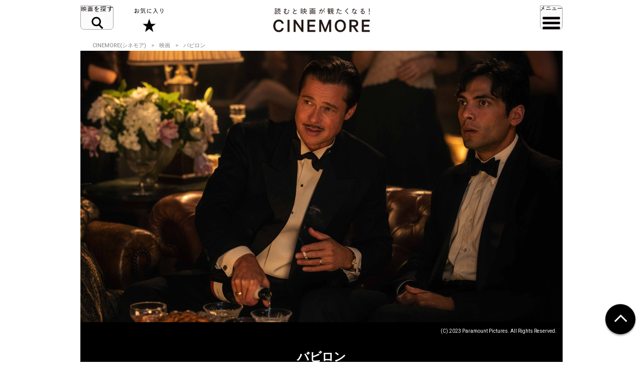

--- FILE ---
content_type: text/html; charset=UTF-8
request_url: https://cinemore.jp/jp/erudition/2830/
body_size: 9776
content:
<!DOCTYPE html>
<html lang="ja">
<head>
    <!-- Google Tag Manager -->
<script>(function(w,d,s,l,i){w[l]=w[l]||[];w[l].push({'gtm.start':
        new Date().getTime(),event:'gtm.js'});var f=d.getElementsByTagName(s)[0],
    j=d.createElement(s),dl=l!='dataLayer'?'&l='+l:'';j.async=true;j.src=
    'https://www.googletagmanager.com/gtm.js?id='+i+dl;f.parentNode.insertBefore(j,f);
})(window,document,'script','dataLayer','GTM-MJCJJ2H');</script>
<!-- End Google Tag Manager -->

    <meta charset="utf-8">
    <meta name="viewport" content="width=device-width" />
                                                            <title>バビロン｜CINEMORE（シネモア）</title>
                <link rel="canonical" href="https://cinemore.jp/jp/erudition/2830/">
    <meta name="author" content="TAIYO KIKAKU Co., Ltd.">
    <meta name="description" content="バビロンの紹介ページです。1920年代のハリウッドは、すべての夢が叶う場所。サイレント映画の大スター、ジャックは毎晩開かれる映画業界の豪華なパーティの主役だ。会場では大スターを夢見る、新人女優ネリーと、映画製作を夢見る青年マニーが、運命的な出会いを果たし、心を通わせる。恐れ知らずで奔放なネリーは、特別な輝きで周囲を魅了し、スターへの道を駆け上がっていく。マニーもまた、ジャックの助手として映画界での一歩を踏み出す。しかし時は、サイレント映画からトーキーへと移り変わる激動の時代。映画界の革命は、大きな波となり、それぞれの運命を巻き込んでいく。果たして3人の夢が迎える結末は…？">
    <meta name="keywords" content="バビロン,デイミアン・チャゼル,ブラッド・ピット,マーゴット・ロビー,ディエゴ・カルバ,トビー・マグワイア,ルーカス・ハース,キャサリン・ウォーターストン,映画,おすすめ,オススメ,洋画,邦画,ドラマ,CINEMORE,シネモア">
    <meta name="twitter:card" content="summary_large_image">
    <!-- OGP -->
        <meta property="og:title" content="バビロン｜CINEMORE（シネモア）">
        <meta property="og:description" content="バビロンの紹介ページです。1920年代のハリウッドは、すべての夢が叶う場所。サイレント映画の大スター、ジャックは毎晩開かれる映画業界の豪華なパーティの主役だ。会場では大スターを夢見る、新人女優ネリーと、映画製作を夢見る青年マニーが、運命的な出会いを果たし、心を通わせる。恐れ知らずで奔放なネリーは、特別な輝きで周囲を魅了し、スターへの道を駆け上がっていく。マニーもまた、ジャックの助手として映画界での一歩を踏み出す。しかし時は、サイレント映画からトーキーへと移り変わる激動の時代。映画界の革命は、大きな波となり、それぞれの運命を巻き込んでいく。果たして3人の夢が迎える結末は…？">
    <meta property="og:type" content="website">
    <meta property="og:url" content="https://cinemore.jp/jp/erudition/2830/">
    <meta property="og:image" content="https://cinemore.jp/images/52474d9c8b5e9f45b153f55af95e18f3d70dd3c9a0d1b76adca4c0ff19734924.png">
    <meta property="og:image:alt" content="CINEMORE">
    <!-- /OGP -->
    <link rel="icon" href="/assets/img/apple_touch_icon.png">
    <link rel="shortcut icon" href="/assets/img/favicon.ico" />
    <link rel="apple-touch-icon" href="/assets/img/apple_touch_icon.png" />
    <link href="https://fonts.googleapis.com/css?family=Roboto:400,500,700,900" rel="stylesheet">
    <link rel="stylesheet" href="/assets/css/style.css" type="text/css">
    <link rel="stylesheet" href="/assets/css/edit.css" type="text/css">
    <link rel="stylesheet" href="/assets/css/modify.css" type="text/css">
    <script type="text/javascript" src="/assets/js/min/jquery-2.1.3.min.js"></script>
    <script type="text/javascript" src="/assets/js/min/jquery.easing.1.3.js"></script>
    <script type="text/javascript" src="/assets/js/script.js"></script>
    <script type="text/javascript" src="/assets/js/edit.js"></script>
    <script type="text/javascript" src="/assets/js/modify.js"></script>
    
<!-- Facebook Pixel Code -->
<script>
!function(f,b,e,v,n,t,s)
{if(f.fbq)return;n=f.fbq=function(){n.callMethod?
n.callMethod.apply(n,arguments):n.queue.push(arguments)};
if(!f._fbq)f._fbq=n;n.push=n;n.loaded=!0;n.version='2.0';
n.queue=[];t=b.createElement(e);t.async=!0;
t.src=v;s=b.getElementsByTagName(e)[0];
s.parentNode.insertBefore(t,s)}(window,document,'script',
'https://connect.facebook.net/en_US/fbevents.js');
fbq('init', '608416756169945');
fbq('track', 'PageView');
</script>
<noscript>
 <img height="1" width="1" 
src="https://www.facebook.com/tr?id=608416756169945&ev=PageView
&noscript=1"/>
</noscript>
<!-- End Facebook Pixel Code -->

<style type="text/css">
  .m-banner .m-banner-item {
    width: 46%;
  }
  @media screen and (max-width: 648px) {
   .ads_responsive_bottom{
    display:none !important;
   }
  }
  .ads_responsive { height: 125px;  border-top: none;padding-top: 20px;border-bottom: none;}
  @media (max-width: 648px) { .ads_responsive {height: 125px; border-top: 1px solid #e6e6e6;padding-top: 20px;border-bottom: none;} }

</style>

<!-- byplay -->
<script>
 BYPLAY_VAST_URL = "https://h.f1.impact-ad.jp/adv?section_id=8430";
 BYPLAY_STYLE = {"playerBackgroundColor":"black","marginTop":"10px","marginBottom":"10px"};
</script>
<script src="https://cdn.byplay.net/normal-byplay-v2.js" defer></script>

<!-- ads20200630 -->
<script async src="https://securepubads.g.doubleclick.net/tag/js/gpt.js"></script>
<script>
 var ua = navigator.userAgent;
 if (ua.indexOf('iPhone') > 0 || ua.indexOf('iPod') > 0 || (ua.indexOf('Android') > 0) && (ua.indexOf('Mobile') > 0) || ua.indexOf('Windows Phone') > 0) {
  window.googletag = window.googletag || {cmd: []};
  googletag.cmd.push(function() {
   googletag.defineSlot('/21153358,21806158679/87533', [[1, 1], [320, 50], [320, 100], [320, 180], [300, 250], [336, 280], 'fluid'], 'div-gpt-ad-1580199800925-0').addService(googletag.pubads());
   googletag.defineSlot('/21153358,21806158679/87534', [[1, 1], [320, 50], [320, 100], [320, 180], [300, 250], [336, 280], 'fluid'], 'div-gpt-ad-1580199843220-0').addService(googletag.pubads());
   googletag.defineSlot('/21153358,21806158679/96781', [[1, 1], [320, 50], [320, 100], [320, 180], [300, 250], [336, 280], 'fluid'], 'div-gpt-ad-1591852255203-0').addService(googletag.pubads());
   googletag.defineSlot('/21153358,21806158679/88408', [320, 50], 'div-gpt-ad-1581658748797-0').addService(googletag.pubads());
   googletag.pubads().enableSingleRequest();
   googletag.enableServices();
  });

  $(document).ready(function(){
   $('#in_page_ad_pc').remove();
   $('#in_page_recommend_ad_pc').remove();
   $('#index_ad_pc').remove();
   $('#banner_pc').remove();

  });
}else{
  /* PC */
  window.googletag = window.googletag || {cmd: []};
  googletag.cmd.push(function() {
    googletag.defineSlot('/21153358,21806158679/87529', [[1, 1], [300, 250], [336, 280]], 'div-gpt-ad-1580199695290-0').addService(googletag.pubads());
    googletag.defineSlot('/21153358,21806158679/87530', [[1, 1], [300, 250], [336, 280]], 'div-gpt-ad-1580199727757-0').addService(googletag.pubads());
    googletag.defineSlot('/21153358,21806158679/87531', [[1, 1], [300, 250], [336, 280]], 'div-gpt-ad-1580199753731-0').addService(googletag.pubads());
    googletag.defineSlot('/21153358,21806158679/87532', [[1, 1], [300, 250], [336, 280]], 'div-gpt-ad-1580199778115-0').addService(googletag.pubads());
    googletag.defineSlot('/21153358,21806158679/96779', [[1, 1], [300, 250], [336, 280]], 'div-gpt-ad-1591852193976-0').addService(googletag.pubads());
    googletag.defineSlot('/21153358,21806158679/96780', [[1, 1], [300, 250], [336, 280]], 'div-gpt-ad-1591852226170-0').addService(googletag.pubads());
    googletag.pubads().enableSingleRequest();
    googletag.enableServices();
  });
  $(document).ready(function(){
   $('#in_page_ad_sp').remove();
   $('#in_page_recommend_ad_sp').remove();
   $('#index_ad_sp').remove();
   $('#banner_sp').remove();
   $('#wrap-div-gpt-ad-1581658748797-0').remove();

  });
}
</script>
<script>
 $(document).ready(function(){
  $('#tag_search').on('change',function(){
   let val = $(this).val();
   location.href = '/jp/tag/?tag=' + val;
  });
  $('#tag_search_age').on('change',function(){
   let val = $(this).val();
   location.href = '/jp/tag/?tag=' + val;
  });
 });
</script>
</head>
<body>
<!-- Google Tag Manager (noscript) -->
<noscript><iframe src="https://www.googletagmanager.com/ns.html?id=GTM-MJCJJ2H"
                  height="0" width="0" style="display:none;visibility:hidden"></iframe></noscript>
<!-- End Google Tag Manager (noscript) -->
<header id="header" class="header">
    <div class="header_inner">
        <div class="header_id">
            <a href="/jp/">
                <img src="/assets/img/header_id.svg" alt="読むと映画が観たくなる! CINEMORE">
            </a>
        </div>
        <button type="button" class="header_action -search">映画を探す</button>
        <div class="header_nav">
            <div class="header_nav_inner">
                <div class="header_nav_cols -search">
                    <div class="field_search">
                        <div class="field_search_label">キーワードで探す</div>
                        <form class="field_search_input" action="/jp/result/index.html" method="get">
                            <input type="text" name="mtssq" class="field_search_input_val">
                            <input type="submit" class="field_search_input_btn">
                        </form>
                    </div>
                    <div class="field_search">
                        <div class="field_search_label">ジャンルで探す</div>
                        <div class="field_search_select">
                            <select id="tag_search">
                                <option selected>選択してください</option>
                                <option value="アクション">アクション</option>
                                <option value="アート">アート</option>
                                <option value="アドベンチャー">アドベンチャー</option>
                                <option value="アニメ">アニメ</option>
                                <option value="SF">SF</option>
                                <option value="オムニバス">オムニバス</option>
                                <option value="音楽">音楽</option>
                                <option value="キッズ・ファミリー">キッズ・ファミリー</option>
                                <option value="ギャング">ギャング</option>
                                <option value="コメディ">コメディ</option>
                                <option value="サスペンス">サスペンス</option>
                                <option value="実話">実話</option>
                                <option value="スポーツ">スポーツ</option>
                                <option value="スリラー">スリラー</option>
                                <option value="時代劇">時代劇</option>
                                <option value="西部劇">西部劇</option>
                                <option value="青春">青春</option>
                                <option value="戦争">戦争</option>
                                <option value="ドキュメンタリー">ドキュメンタリー</option>
                                <option value="ドラマ">ドラマ</option>
                                <option value="バイオレンス">バイオレンス</option>
                                <option value="パニック">パニック</option>
                                <option value="犯罪">犯罪</option>
                                <option value="ファンタジー">ファンタジー</option>
                                <option value="ホラー">ホラー</option>
                                <option value="ミステリー">ミステリー</option>
                                <option value="ミュージカル">ミュージカル</option>
                                <option value="ヤクザ・任侠">ヤクザ・任侠</option>
                                <option value="歴史">歴史</option>
                                <option value="恋愛">恋愛</option>
                                <option value="洋画">洋画</option>
                                <option value="邦画">邦画</option>
                            </select>
                        </div>
                    </div>
                    <div class="field_search">
                        <div class="field_search_label">年代で探す</div>
                        <div class="field_search_select">
                            <select id="tag_search_age">
                                <option selected>選択してください</option>
                                <option value="2020年代">2020年代</option>
                                <option value="2010年代">2010年代</option>
                                <option value="2000年代">2000年代</option>
                                <option value="1990年代">1990年代</option>
                                <option value="1980年代">1980年代</option>
                                <option value="1970年代">1970年代</option>
                                <option value="1960年代">1960年代</option>
                                <option value="1950年代">1950年代</option>
                                <option value="1940年代">1940年代</option>
                                <option value="1930年代">1930年代</option>
                                <option value="1920年代">1920年代</option>
                                <option value="1910年代">1910年代</option>
                                <option value="1900年代以前">1900年代以前</option>
                            </select>
                        </div>
                    </div>
                    <div class="field_search">
                        <div class="field_search_label">今週のおすすめ</div>
                        <div class="field_search_list">
                            <ul>
                                <li>
                                    <a href="/jp/recommend/latest.php?a=new">新作映画（映画館）</a>
                                </li>
                                <li>
                                    <a href="/jp/recommend/latest.php?a=old">旧作映画（VOD）</a>
                                </li>
                                <li>
                                    <a href="/jp/recommend/">アーカイブ</a>
                                </li>
                            </ul>
                        </div>
                    </div>
                </div>
            </div>
        </div>
        <a href="/jp/favorite/" class="header_action -favorite">お気に入り</a>
        <button type="button" class="header_action -menu">メニュー</button>
        <nav class="header_nav">
            <div class="header_nav_inner">
                <div class="header_nav_cols -menu">
                    <div class="nav_social show-sp">
                        <ul>
                            <li>
                                <a href="https://www.youtube.com/c/CINEMORE-official" target="_blank">
                                    <img src="/assets/img/icon_youtube_fff.svg" width="28" height="28" alt="Youthbe">
                                </a>
                            </li>
                            <li>
                                <a href="https://cinemore.jp/jp/news-feature/3365/article_p1.html" target="_self">
                                    <img src="/assets/img/podcast-icon-color_bw.svg" width="28" height="28" alt="Podcast">
                                </a>
                            </li>
                            <li>
                                <a href="https://cinemore.jp/jp/news-feature/1846/article_p1.html" target="_self">
                                    <img src="/assets/img/icon_mail_fff.svg" width="28" height="28" alt="Mail">
                                </a>
                            </li>
                            <li>
                                <a href="https://www.facebook.com/cinemore.jp/" target="_blank">
                                    <img src="/assets/img/icon_facebook_fff.svg" width="28" height="28" alt="Facebook">
                                </a>
                            </li>
                            <li>
                                <a href="https://x.com/cinemorejp" target="_blank">
                                    <img src="/assets/img/icon_x_fff.svg" width="28" height="28" alt="X">
                                </a>
                            </li>
                            <li>
                                <a href="https://www.instagram.com/cinemore_official/" target="_blank">
                                    <img src="/assets/img/icon_ig_fff.svg" width="28" height="28" alt="Instagram">
                                </a>
                            </li>
                            <li>
                                <a href="https://line.me/R/ti/p/%40561lgjum" target="_blank">
                                    <img src="/assets/img/icon_line_fff.svg" width="28" height="28" alt="Line">
                                </a>
                            </li>
                            <li>
                                <a href="/jp/index.xml" target="_blank">
                                    <img src="/assets/img/icon_rss_fff.svg" width="28" height="28" alt="Rss">
                                </a>
                            </li>
                        </ul>
                    </div>

                    <div class="nav_contents">
                        <ul>
                            <li>
                                <a href="/jp/new/">おすすめ映画レビュー</a>
                            </li>
                            <li>
                                <a href="/jp/favorite/">お気に入り</a>
                            </li>
                            <li>
                                <button type="button" class="nav_contents_btn">インタビュー</button>
                                <ul>
                                    <li>
                                        <a href="/jp/tag/?tag=Director%E2%80%99s%20Interview">監督/スタッフ</a>
                                    </li>
                                    <li>
                                        <a href="/jp/tag/?tag=Actor%E2%80%99s%20Interview">俳優</a>
                                    </li>
                                    <li>
                                        <a href="/jp/tag/?tag=%E3%81%9D%E3%81%AE%E4%BB%96%E3%82%A4%E3%83%B3%E3%82%BF%E3%83%93%E3%83%A5%E3%83%BC">その他</a>
                                    </li>
                                    <li>
                                        <a href="/jp/tag/?tag=Interview">ALL</a>
                                    </li>
                                </ul>
                            </li>
                            <li>
                                <button type="button" class="nav_contents_btn">コラム</button>
                                <ul>
                                    <li>
                                        <a href="/jp/tag/?tag=CINEMONOLOGUE" style="font-size: 80%;">川原瑞丸の<br>CINEMONOLOGUE</a>
                                    </li>
                                    <li>
                                        <a href="/jp/tag/?tag=%E3%81%9D%E3%81%AE%E3%81%A8%E3%81%8D%E6%98%A0%E7%94%BB%E3%81%AF%E8%AA%95%E7%94%9F%E3%81%97%E3%81%9F" style="font-size: 80%;">そのとき映画は誕生した</a>
                                    </li>
                                    <li>
                                        <a href="/jp/tag/?tag=%E6%98%A0%E7%94%BB%E3%81%82%E3%81%8B%E3%81%95%E3%81%9F%E3%81%AA" style="font-size: 80%;">えのきどいちろうの<br>映画あかさたな</a>
                                    </li>
                                </ul>
                            </li>
                            <li>
                                <button type="button" class="nav_contents_btn">映画をつくる</button>
                                <ul>
                                    <li>
                                        <a href="/jp/tag/?tag=CINEMORE%20ACADEMY" style="font-size: 90%;">CINEMORE ACADEMY</a>
                                    </li>
                                </ul>
                            </li>
                        </ul>
                        <ul>
                            <li>
                                <a href="/jp/ranking/">ランキング</a>
                            </li>
                            <li>
                                <a href="/jp/tag/?tag=%E5%85%AC%E9%96%8B">今週公開/放送の映画まとめ</a>
                            </li>
                            <li>
                                <button type="button" class="nav_contents_btn">特集 / PROMOTION</button>
                                <ul>
                                    <li><a href="/jp/tag/?tag=%E7%89%B9%E9%9B%86">特集</a></li>
                                    <li><a href="/jp/tag/?tag=PROMOTION">PROMOTION</a></li>
                                </ul>
                            </li>
                            <li>
                                <button type="button" class="nav_contents_btn">ニュース / お知らせ</button>
                                <ul>
                                    <li><a href="/jp/tag/?tag=NEWS">ニュース</a></li>
                                    <li><a href="/jp/tag/?tag=%E3%81%8A%E7%9F%A5%E3%82%89%E3%81%9B">お知らせ</a></li>
                                </ul>
                            </li>
                            <li>
                                <a href="/jp/about/">CINEMOREとは?</a>
                            </li>
                        </ul>
                    </div>
                    <div class="nav_misc">
                        <ul>
                            <li>
                                <a href="/jp/contact/">お問い合わせ</a>
                            </li>
                            <li>
                                <a href="/jp/use/">利用規約</a>
                            </li>
                            <li>
                                <a href="/jp/ad/">広告掲載 / PR / プレスリリースについて</a>
                            </li>
                            <li>
                                <a href="/jp/privacy/">プライバシーポリシー</a>
                            </li>
                            <li>
                                <a href="/jp/company/">運営会社</a>
                            </li>
                            <li>
                                <a href="/jp/sitemap/">サイトマップ</a>
                            </li>
                        </ul>
                    </div>
                    <div class="nav_social hidden-sp">
                        <ul>
                            <li>
                                <a href="https://www.youtube.com/c/CINEMORE-official" target="_blank">
                                    <img src="/assets/img/icon_youtube_fff.svg" width="28" height="28" alt="Youthbe">
                                </a>
                            </li>
                            <li>
                                <a href="https://cinemore.jp/jp/news-feature/3365/article_p1.html" target="_self">
                                    <img src="/assets/img/podcast-icon-color_bw.svg" width="28" height="28" alt="Podcast">
                                </a>
                            </li>
                            <li>
                                <a href="https://cinemore.jp/jp/news-feature/1846/article_p1.html" target="_blank">
                                    <img src="/assets/img/icon_mail_fff.svg" width="28" height="28" alt="Mail">
                                </a>
                            </li>
                            <li>
                                <a href="https://www.facebook.com/cinemore.jp/" target="_blank">
                                    <img src="/assets/img/icon_facebook_fff.svg" width="28" height="28" alt="Facebook">
                                </a>
                            </li>
                            <li>
                                <a href="https://x.com/cinemorejp" target="_blank">
                                    <img src="/assets/img/icon_x_fff.svg" width="28" height="28" alt="X">
                                </a>
                            </li>
                            <li>
                                <a href="https://www.instagram.com/cinemore_official/" target="_blank">
                                    <img src="/assets/img/icon_ig_fff.svg" width="28" height="28" alt="Instagram">
                                </a>
                            </li>
                            <li>
                                <a href="https://line.me/R/ti/p/%40561lgjum" target="_blank">
                                    <img src="/assets/img/icon_line_fff.svg" width="28" height="28" alt="Line">
                                </a>
                            </li>
                            <li>
                                <a href="/jp/index.xml" target="_blank">
                                    <img src="/assets/img/icon_rss_fff.svg" width="28" height="28" alt="Rss">
                                </a>
                            </li>
                        </ul>
                    </div>
                </div>
            </div>
        </nav>
    </div>
</header>


<div id="contents">
    <div id="content">
          <ol class="m-pagination m-pagination-top">
    <li><a href="/jp/">CINEMORE(シネモア)</a></li>
    <li><a href="/jp/category/cinema/">映画</a></li>
    <li>バビロン</li>
  </ol>

  <div class="js-sp"></div>

  <div class="movie-image">
    <img src="https://cinemore.jp/images/165822378ab65a71c483060c3ff8628a4a20f440d72c648e1c4016b2fff12714.jpg" height="540" width="960" alt="バビロン">
  </div>

    <p class="movie-copyright">(C) 2023 Paramount Pictures. All Rights Reserved.</p>
  
  <header class="movie-header">
        <h1 class="movie-ttl">バビロン</h1>
  </header>

  <div class="js-articleMenu">
    <div class="js-articleMenu-inner">
      <ul class="m-share"><!--
        --><li class="m-share-fb">
          <a href="https://www.facebook.com/sharer.php?u=https://cinemore.jp/jp/erudition/2830/" target="_blank">
            <img src="/assets/img/share_fb_w.svg" height="17" alt="Facebook">
          </a>
        </li><!--
        --><li class="m-share-x">
          <a href="https://x.com/share?url=https://cinemore.jp/jp/erudition/2830/&text=バビロン｜CINEMORE（シネモア）" target="_blank">
            <img src="/assets/img/share_x_w.svg" height="17" alt="X">
          </a>
        </li><!--
        --><li class="m-share-line">
          <a href="https://line.naver.jp/R/msg/text/?バビロン｜CINEMORE（シネモア）https://cinemore.jp/jp/erudition/2830/">
            <img src="/assets/img/share_line_w.svg" height="17" alt="LINE">
          </a>
        </li><!--
        --><li class="m-share-hatena">
          <a href="https://b.hatena.ne.jp/entry/https://cinemore.jp/jp/erudition/2830/" target="_blank">
            <img src="/assets/img/share_b_w.svg" height="17" alt="はてなブックマーク">
          </a>
        </li><!--
      --></ul>

    </div>
  </div>


  <div id="movie_informations" class="movie_informations">
    <div id="movie_informations_nav" class="movie_informations_nav">
      <ul>
        <li>
          <button type="button" data-anc="movie_unchiku" class="movie_informations_nav_item">レビュー</button>
        </li>
        <li>
          <button type="button" data-anc="movie_outline" class="movie_informations_nav_item">あらすじ</button>
        </li>
        <li>
          <button type="button" data-anc="movie_data" class="movie_informations_nav_item">作品情報</button>
        </li>
        <li>
          <button type="button" data-anc="movie_watch" class="movie_informations_nav_item">今すぐ観る</button>
        </li>
      </ul>
    </div>
    <section id="movie_unchiku" class="movie_informations_item">
      <header class="movie_informations_item_header">
        <h2 class="movie_informations_item_title">レビュー</h2>
      </header>
      <div class="movie_informations_item_body">
        <div class="article-list ishorizontal">
                      <article class="item">
              <div class="item-inner">
                <!-- item -->
                <a href="https://cinemore.jp/jp/erudition/2830/article_2831_p1.html" class="item-img lazyloaded hover" data-bg="https://cinemore.jp/images/4f3eb06bcf7896284539ed2ab5c3eafc855f6561f6a49b6803ae04c036dc60a0.jpg" style="background-image: url(&quot;https://cinemore.jp/images/4f3eb06bcf7896284539ed2ab5c3eafc855f6561f6a49b6803ae04c036dc60a0.jpg&quot;);"></a>
                <div class="item-txt">
                  <h3 class="item-ttl"><a href="https://cinemore.jp/jp/erudition/2830/article_2831_p1.html" class="hover">『バビロン』スクリーンの天使たちによるラストダンス！</a></h3>
                  <div class="article-summary">
                    <time class="date">2023.02.10</time>
                    <p class="author">
                      <a href="/jp/writer/宮代大嗣" class="">宮代大嗣</a>
                    </p>
                  </div>
                </div>
                <!-- item -->
              </div>
            </article>
                  </div>
      </div>
    </section>
    <section id="movie_outline" class="movie_informations_item">
      <header class="movie_informations_item_header">
        <h2 class="movie_informations_item_title">あらすじ</h2>
      </header>
      <div class="movie_informations_item_body">
        <p>　1920年代のハリウッドは、すべての夢が叶う場所。サイレント映画の大スター、ジャックは毎晩開かれる映画業界の豪華なパーティの主役だ。会場では大スターを夢見る、新人女優ネリーと、映画製作を夢見る青年マニーが、運命的な出会いを果たし、心を通わせる。恐れ知らずで奔放なネリーは、特別な輝きで周囲を魅了し、スターへの道を駆け上がっていく。マニーもまた、ジャックの助手として映画界での一歩を踏み出す。しかし時は、サイレント映画からトーキーへと移り変わる激動の時代。映画界の革命は、大きな波となり、それぞれの運命を巻き込んでいく。果たして3人の夢が迎える結末は…？<br></p>
              </div>
    </section>
    <section id="movie_data" class="movie_informations_item">
      <header class="movie_informations_item_header">
        <h2 class="movie_informations_item_title">作品情報</h2>
      </header>
      <div class="movie_informations_item_body">
        <p>原題：BABYLON</p><p>製作国：アメリカ</p><p>製作年：2022</p><p>日本公開日：2023/02/10</p><p>分数：189分</p><p>ジャンル：<a href="https://cinemore.jp/jp/tag/?tag=%E3%83%89%E3%83%A9%E3%83%9E">ドラマ</a></p><p>公式サイト：<a href="https://paramount.jp/babylon-movie/" target="_blank">https://babylonfilm2022.jp/</a></p><p><br></p><p><br></p><p><b>スタッフ</b></p><p>監督：<a href="https://cinemore.jp/jp/tag/?tag=%E3%83%87%E3%82%A4%E3%83%9F%E3%82%A2%E3%83%B3%E3%83%BB%E3%83%81%E3%83%A3%E3%82%BC%E3%83%AB">デイミアン・チャゼル</a></p><p>製作：マーク・プラット</p><p>　　：マシュー・プルーフ</p><p>　　：オリヴィア・ハミルトン</p><p>製作総指揮：マイケル・ビューグ</p><p>　　　　　：トビー・マグワイア</p><p>　　　　　：ウィク・ゴッドフリー</p><p>　　　　　：ヘレン・エスタブルック</p><p>　　　　　：アダム・シーゲル</p><p>　　　　　：ジェイソン・クロース</p><p>　　　　　：デイヴ・キャプラン</p><p>脚本：<a href="https://cinemore.jp/jp/tag/?tag=%E3%83%87%E3%82%A4%E3%83%9F%E3%82%A2%E3%83%B3%E3%83%BB%E3%83%81%E3%83%A3%E3%82%BC%E3%83%AB">デイミアン・チャゼル</a></p><p>撮影：リヌス・サンドグレン</p><p>プロダクションデザイン：フロレンシア・マーティン</p><p>衣装デザイン：メアリー・ゾフレス</p><p>編集：トム・クロス</p><p>音楽：ジャスティン・ハーウィッツ</p><p><br></p><p><b>キャスト</b></p><p><a href="https://cinemore.jp/jp/tag/?tag=%E3%83%96%E3%83%A9%E3%83%83%E3%83%89%E3%83%BB%E3%83%94%E3%83%83%E3%83%88">ブラッド・ピット</a></p><p><a href="https://cinemore.jp/jp/tag/?tag=%E3%83%9E%E3%83%BC%E3%82%B4%E3%83%83%E3%83%88%E3%83%BB%E3%83%AD%E3%83%93%E3%83%BC">マーゴット・ロビー</a></p><p><a href="https://cinemore.jp/jp/tag/?tag=%E3%83%87%E3%82%A3%E3%82%A8%E3%82%B4%E3%83%BB%E3%82%AB%E3%83%AB%E3%83%90">ディエゴ・カルバ</a></p><p>ジーン・スマート</p><p>ジョヴァン・アデポ</p><p>リー・ジュン・リー</p><p><a href="https://cinemore.jp/jp/tag/?tag=%E3%83%88%E3%83%93%E3%83%BC%E3%83%BB%E3%83%9E%E3%82%B0%E3%83%AF%E3%82%A4%E3%82%A2">トビー・マグワイア</a></p><p>オリヴィア・ハミルトン</p><p>Ｐ・Ｊ・バーン</p><p><a href="https://cinemore.jp/jp/tag/?tag=%E3%83%AB%E3%83%BC%E3%82%AB%E3%82%B9%E3%83%BB%E3%83%8F%E3%83%BC%E3%82%B9">ルーカス・ハース</a></p><p>マックス・ミンゲラ</p><p>ローリー・スコーヴェル</p><p><a href="https://cinemore.jp/jp/tag/?tag=%E3%82%AD%E3%83%A3%E3%82%B5%E3%83%AA%E3%83%B3%E3%83%BB%E3%82%A6%E3%82%A9%E3%83%BC%E3%82%BF%E3%83%BC%E3%82%B9%E3%83%88%E3%83%B3">キャサリン・ウォーターストン</a></p><p>フリー</p><p>ジェフ・ガーリン</p><p>エリック・ロバーツ</p><p>イーサン・サプリー</p><p><br></p><p><br></p><p>『バビロン』</p><p>絶賛公開中</p><p>配給：東和ピクチャーズ</p><p>(C) 2023 Paramount Pictures. All Rights Reserved.</p>
        <p class="movie_data_sponsor">
          <span>Powered by</span>
          <a href="http://www.allcinema.net/" target="_blank">
            <img src="/assets/img/allcinema.png" alt="allcinema">
          </a>
        </p>
      </div>
    </section>
    <section id="movie_watch" class="movie_informations_item">
      <header class="movie_informations_item_header">
        <h2 class="movie_informations_item_title">今すぐ観る</h2>
      </header>
      <div class="movie_informations_item_body">
        <div class="movie_watch_link">
          <ul>
            <li>
              <a href="https://google.com/search?hl=ja&source=hp&q=バビロン 映画館" target="_blank" class="movie_watch_link_item -theater">映画館</a>
            </li>
            <li>
              <a  target="_blank" class="movie_watch_link_item -amazon">Amazon</a>
            </li>
            <li>
              <a  target="_blank" class="movie_watch_link_item -hulu">hulu</a>
            </li>
            <li>
              <a target="_blank" class="movie_watch_link_item -netflix">netflix</a>
            </li>
            <li>
              <a target="_blank" class="movie_watch_link_item -u_next">U-next</a>
            </li>
            <li>
              <a   target="_blank" class="movie_watch_link_item -disney_plus">Disney Plus</a>
            </li>
          </ul>
          <p class="movie_watch_link_caption">※2023年02月10日現在の情報です</p>
          
        </div>
                <div class="movie_watch_trailer">
          <h3 class="movie_watch_trailer_title">Trailer</h3>
          <figure class="movie_watch_trailer_item">
            <div class="movie_watch_trailer_view">
              <iframe width="756" height="426" src="https://www.youtube.com/embed/s8SmyeYTXZQ" frameborder="0" allowfullscreen=""></iframe>
            </div>
            <figcaption class="movie_watch_trailer_caption">出典：https://www.youtube.com/</figcaption>
          </figure>
        </div>
      </div>
          </section>
    <section class="comments">
            <!-- コメント表示エリア -->
<div id="fastcomments-widget"></div>
<!-- FastComments 読み込み -->
<script src="https://cdn.fastcomments.com/js/embed-v2.min.js"></script>
<!-- threadIdの取得・付与 -->
<script>
    document.addEventListener("DOMContentLoaded", function () {
        const path = window.location.pathname;
        let threadId = null;
        let match;

        // 1. erudition の article ページ
        match = path.match(/\/erudition\/(\d+)\/(article_\d+)(?:_p\d+)?\.html/);
        if (match) {
            threadId = `erudition/${match[1]}/${match[2]}`;
        }

        // 2. erudition の番号のみページ (/erudition/4104/)
        if (!threadId) {
            match = path.match(/\/erudition\/(\d+)\/$/);
            if (match) {
                threadId = `erudition/${match[1]}`;
            }
        }

        // 3. news-feature
        if (!threadId) {
            match = path.match(/\/news-feature\/(\d+)\//);
            if (match) {
                threadId = `news-feature/${match[1]}`;
            }
        }

        const widget = document.getElementById('fastcomments-widget');
        if (widget && typeof FastCommentsUI === 'function') {
            const config = {
                tenantId: "5KqkXUI2xf2",
                url: window.location.href,
                pageTitle: document.title,
                showLiveCommenting: true,
                sso: null
            };

            if (threadId) {
                config.urlId = threadId;
            }

            FastCommentsUI(widget, config);
        }
    });
</script>
    </section>
  </div>
  
  <div class="common_articles"><!-- common articles -->
              <aside class="article-group"><!-- article group -->
    <h2 class="group-ttl expand">RANKING</h2>
    <div class="article-list ishorizontal isranked">
    <article class="item"><div class="item-inner"><!-- item --><a href="https://cinemore.jp/jp/erudition/4189/article_4190_p1.html" class="item-img lazyload" data-bg="https://cinemore.jp/images/aea8688198044b428c6411fb158a12493c2c4296d230505849b0b6c4b815f3c7.jpg" style="background-color: #e1e1e1;"></a><div class="item-txt"><h3 class="item-ttl"><a href="https://cinemore.jp/jp/erudition/4189/article_4190_p1.html">『ひゃくえむ。』漫画家・魚豊が描く競技哲学を、ロトスコープで描く意義とは</a></h3><div class="article-summary"><time class="date">2025.09.24</time><p class="author"><a href="/jp/writer/小野寺系">小野寺系</a></p></div></div><!-- item --></div></article><article class="item"><div class="item-inner"><!-- item --><a href="https://cinemore.jp/jp/erudition/2137/article_2138_p1.html" class="item-img lazyload" data-bg="https://cinemore.jp/images/d4bc21672937a456e341deca44cf9ed57809e466e5c2acf7c301247fa7bfe54e.jpg" style="background-color: #e1e1e1;"></a><div class="item-txt"><h3 class="item-ttl"><a href="https://cinemore.jp/jp/erudition/2137/article_2138_p1.html">『暗殺の森』人間の真実を浮き彫りにする過剰な様式美　※注！ネタバレ含みます。</a></h3><div class="article-summary"><time class="date">2021.08.16</time><p class="author"><a href="/jp/writer/竹島ルイ">竹島ルイ</a></p></div></div><!-- item --></div></article><article class="item"><div class="item-inner"><!-- item --><a href="https://cinemore.jp/jp/erudition/1292/article_1293_p1.html" class="item-img lazyload" data-bg="https://cinemore.jp/images/ab37c95bbea6e026db84f1e543e3c64415fcf8df5fa73202815da9de738cc19c.jpg" style="background-color: #e1e1e1;"></a><div class="item-txt"><h3 class="item-ttl"><a href="https://cinemore.jp/jp/erudition/1292/article_1293_p1.html">『落下の王国』インタラクティブな製作過程がもたらしたもの</a></h3><div class="article-summary"><time class="date">2020.03.16</time><p class="author"><a href="/jp/writer/牛津厚信">牛津厚信</a></p></div></div><!-- item --></div></article><ins class="adsbygoogle ads_responsive"
                 style="display:block;margin-bottom: 20px;"
                 data-ad-format="fluid"
                 data-ad-layout-key="-hp+b-1p-3p+d6"
                 data-ad-client="ca-pub-2294298464560593"
                 data-ad-slot="5794693525"></ins><script>
                (adsbygoogle = window.adsbygoogle || []).push({});
            </script>    </div>
        <p class="article-more"><a href="/jp/ranking/">「RANKING」をもっと見る</a></p>
        <!-- /article group --></aside>

    
    
    
    
    
        <!-- /common articles --></div>

  <div id="banner_pc">
  <div class="m-banner pdef">
    <div class="m-banner-item">
      <!-- /21153358/96779 -->
      <div id='div-gpt-ad-1591852193976-0'>
        <script>
          googletag.cmd.push(function() { googletag.display('div-gpt-ad-1591852193976-0'); });
        </script>
      </div>
    </div>
    <div class="m-banner-item">
      <!-- /21153358/96780 -->
      <div id='div-gpt-ad-1591852226170-0'>
        <script>
          googletag.cmd.push(function() { googletag.display('div-gpt-ad-1591852226170-0'); });
        </script>
      </div>
    </div>
  </div>
</div>

<div id="banner_sp">
  <div class="m-banner pdef">
    <div class="m-banner-item">
      <!-- /21153358/96781 -->
      <div id='div-gpt-ad-1591852255203-0'>
        <script>
          googletag.cmd.push(function() { googletag.display('div-gpt-ad-1591852255203-0'); });
        </script>
      </div>
    </div>
  </div>
</div>
  <img src="/counter/count.php?id=2830" width="1" height="1" alt="counter">

  <ol class="m-pagination m-pagination-bottom">
    <li><a href="/jp/">CINEMORE(シネモア)</a></li>
    <li><a href="/jp/category/cinema/">映画</a></li>
    <li>バビロン</li>
  </ol>
    </div><!-- #content -->
</div><!-- #container -->
<footer id="footer">
	<a href="#" class="footer-totop js-totop">上に戻る</a>
	<div class="footer-sns">
		<div class="footer-sns-follow">
			<div class="footer-sns-ttl">
				<div class="footer-sns-inner">
					<strong class="footer-sns-ttl-label">FOLLOW US</strong>
					<span class="footer-sns-ttl-text">CINEMOREをフォローして最新情報をチェック</span>
				</div>
			</div>
			<div class="footer-sns-inner">
				<ul class="sns-list">
					<li class="footer-sns-youtube"><a href="https://www.youtube.com/c/CINEMORE-official" target="_blank"><img src="/assets/img/icon_youtube.svg" width="28" height="28" alt="Youtube"></a></li>
					<li class="footer-podcast"><a href="https://cinemore.jp/jp/news-feature/3365/article_p1.html" target="_self"><img src="/assets/img/podcast-icon-color.svg" width="28" height="28" alt="Podcast"></a></li>
					<li class="footer-sns-mail"><a href="https://cinemore.jp/jp/news-feature/1846/article_p1.html" target="_blank"><img src="/assets/img/icon_mail.svg" width="28" height="28" alt="Mail"></a></li>
					<li class="footer-sns-fb"><a href="https://www.facebook.com/cinemore.jp/" target="_blank"><img src="/assets/img/icon_facebook.svg" width="28" height="28" alt="Facebook"></a></li>
					<li class="footer-sns-tw"><a href="https://x.com/cinemorejp" target="_blank"><img src="/assets/img/icon_x.svg" width="28" height="28" alt="X"></a></li>
					<li class="footer-sns-instagram"><a href="https://www.instagram.com/cinemore_official/" target="_blank"><img src="/assets/img/icon_ig.png" width="28" height="28" alt="Instagram"></a></li>
					<li class="footer-sns-line"><a href="https://line.me/R/ti/p/%40561lgjum" target="_blank"><img src="/assets/img/icon_line.svg" width="28" height="28" alt="Line"></a></li>
					<li class="footer-sns-rss"><a href="/jp/index.xml" target="_blank"><img src="/assets/img/icon_rss.svg" width="28" height="28" alt="RSS"></a></li>
				</ul>
			</div>
		</div>
	</div>
	<div class="footer-body">
		<div class="footer-inner">
			<p class="footer-logo"><a href="/jp/"><img src="/assets/img/footer_id.svg" alt="読むと映画が観たくなる! CINEMORE（シネモア）"></a></p>
			<ul class="footer-nav">
				<li><a href="/jp/about/">CINEMOREとは</a></li>
				<li><a href="/jp/contact/">お問い合わせ</a></li>
				<li><a href="/jp/use/">利用規約</a></li>
				<li><a href="/jp/ad/">広告掲載 / PR / プレスリリースについて</a></li>
				<li><a href="/jp/privacy/">プライバシーポリシー</a></li>
				<li><a href="/jp/company/">運営会社</a></li>
				<li><a href="/jp/sitemap/">サイトマップ</a></li>
			</ul>
			<p class="footer-copy m-font-roboto">Copyright © TAIYO KIKAKU Co., Ltd. All Rights Reserved. </p>
		</div>
	</div>
</footer>

</body>
</html>


--- FILE ---
content_type: text/html; charset=utf-8
request_url: https://www.google.com/recaptcha/api2/aframe
body_size: 265
content:
<!DOCTYPE HTML><html><head><meta http-equiv="content-type" content="text/html; charset=UTF-8"></head><body><script nonce="LppbePpnh83EzTZdoeupHQ">/** Anti-fraud and anti-abuse applications only. See google.com/recaptcha */ try{var clients={'sodar':'https://pagead2.googlesyndication.com/pagead/sodar?'};window.addEventListener("message",function(a){try{if(a.source===window.parent){var b=JSON.parse(a.data);var c=clients[b['id']];if(c){var d=document.createElement('img');d.src=c+b['params']+'&rc='+(localStorage.getItem("rc::a")?sessionStorage.getItem("rc::b"):"");window.document.body.appendChild(d);sessionStorage.setItem("rc::e",parseInt(sessionStorage.getItem("rc::e")||0)+1);localStorage.setItem("rc::h",'1769202304080');}}}catch(b){}});window.parent.postMessage("_grecaptcha_ready", "*");}catch(b){}</script></body></html>

--- FILE ---
content_type: image/svg+xml
request_url: https://cinemore.jp/assets/img/icon_youtube.svg
body_size: 87
content:
<svg xmlns="http://www.w3.org/2000/svg" width="28" height="28" viewBox="0 0 28 28">
  <defs>
    <style>
      .f635dfd9-808d-498a-91bb-d526b8b04a67 {
        fill: #c4302b;
      }
    </style>
  </defs>
  <g id="f6100e06-c44d-4494-b5dc-55a8edffaeea" data-name="レイヤー 2">
    <g id="a97e20b0-c851-44f7-afff-0bd27fbeeff4" data-name="レイヤー 2">
      <g>
        <path class="f635dfd9-808d-498a-91bb-d526b8b04a67" d="M16.56,13.73,13,12.06a.37.37,0,0,0-.57.36v3.16a.37.37,0,0,0,.57.36l3.59-1.67C16.88,14.12,16.88,13.88,16.56,13.73Z"/>
        <path class="f635dfd9-808d-498a-91bb-d526b8b04a67" d="M14,0A14,14,0,1,0,28,14,14,14,0,0,0,14,0Zm0,20.16c-7.86,0-8-.7-8-6.16s.14-6.16,8-6.16,8,.7,8,6.16S21.86,20.16,14,20.16Z"/>
      </g>
    </g>
  </g>
</svg>


--- FILE ---
content_type: application/javascript; charset=utf-8
request_url: https://fundingchoicesmessages.google.com/f/AGSKWxUEx1ziq5bM6_a6QMFrs4ZAvOyF3iHN26JfWcvCzEOJtK1mFCGxz0VuFGEPlfe4HQrYQ2MFC8zTv7RB-3xtvAh1XaVZIDcJUWrC_eK-8HIbil8XNsMF53gj_5XK9ppDp2UaWV7E0KMwcbcoydR3pJdu8nd9GPgFkdvCL8g_F3Vs0lezXGsHQz2VDjjv/_/ad_feedback_/blogad./adstyle./ad2./ads4j.
body_size: -1290
content:
window['73c1cd85-9af7-41ad-938d-926a0726737a'] = true;